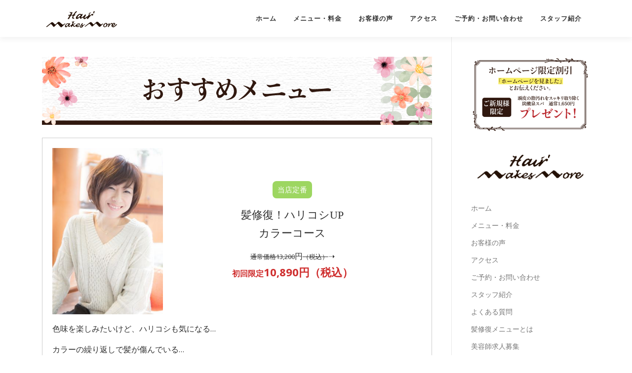

--- FILE ---
content_type: text/html; charset=UTF-8
request_url: https://makes-more.com/menu/
body_size: 18144
content:
<!DOCTYPE html>
<html dir="ltr" lang="ja" prefix="og: https://ogp.me/ns#">
<head>
<meta charset="UTF-8">
<meta name="viewport" content="width=device-width, initial-scale=1">
<link rel="profile" href="https://gmpg.org/xfn/11">
<title>メニュー・料金 - 福島県白河市旭町で人気の美容室・美容院をお探しならメイクスモアへ！</title>
	<style>img:is([sizes="auto" i], [sizes^="auto," i]) { contain-intrinsic-size: 3000px 1500px }</style>
	
		<!-- All in One SEO 4.8.7 - aioseo.com -->
	<meta name="description" content="福島県白河市旭町で人気の美容室・美容院メイクスモアのメニューページです。" />
	<meta name="robots" content="max-image-preview:large" />
	<link rel="canonical" href="https://makes-more.com/menu/" />
	<meta name="generator" content="All in One SEO (AIOSEO) 4.8.7" />
		<meta property="og:locale" content="ja_JP" />
		<meta property="og:site_name" content="福島県白河市旭町で人気の美容室・美容院をお探しならメイクスモアへ！ - 福島県白河市旭町で人気の個人店美容室・美容院をお探しならメイクスモアへ！当日予約OK・着付けあり・駐車場8台完備・店内完全バリアフリー！地域に愛され30年以上のアットホームな当サロンで、髪のお悩みを解決しませんか？" />
		<meta property="og:type" content="article" />
		<meta property="og:title" content="メニュー・料金 - 福島県白河市旭町で人気の美容室・美容院をお探しならメイクスモアへ！" />
		<meta property="og:description" content="福島県白河市旭町で人気の美容室・美容院メイクスモアのメニューページです。" />
		<meta property="og:url" content="https://makes-more.com/menu/" />
		<meta property="og:image" content="https://makes-more.com/wp-content/uploads/2022/09/ogp-fb.png" />
		<meta property="og:image:secure_url" content="https://makes-more.com/wp-content/uploads/2022/09/ogp-fb.png" />
		<meta property="og:image:width" content="1640" />
		<meta property="og:image:height" content="856" />
		<meta property="article:published_time" content="2022-08-10T13:35:05+00:00" />
		<meta property="article:modified_time" content="2025-10-01T22:31:31+00:00" />
		<meta name="twitter:card" content="summary_large_image" />
		<meta name="twitter:title" content="メニュー・料金 - 福島県白河市旭町で人気の美容室・美容院をお探しならメイクスモアへ！" />
		<meta name="twitter:description" content="福島県白河市旭町で人気の美容室・美容院メイクスモアのメニューページです。" />
		<meta name="twitter:image" content="https://makes-more.com/wp-content/uploads/2022/09/ogp-tw.png" />
		<script type="application/ld+json" class="aioseo-schema">
			{"@context":"https:\/\/schema.org","@graph":[{"@type":"BreadcrumbList","@id":"https:\/\/makes-more.com\/menu\/#breadcrumblist","itemListElement":[{"@type":"ListItem","@id":"https:\/\/makes-more.com#listItem","position":1,"name":"\u30db\u30fc\u30e0","item":"https:\/\/makes-more.com","nextItem":{"@type":"ListItem","@id":"https:\/\/makes-more.com\/menu\/#listItem","name":"\u30e1\u30cb\u30e5\u30fc\u30fb\u6599\u91d1"}},{"@type":"ListItem","@id":"https:\/\/makes-more.com\/menu\/#listItem","position":2,"name":"\u30e1\u30cb\u30e5\u30fc\u30fb\u6599\u91d1","previousItem":{"@type":"ListItem","@id":"https:\/\/makes-more.com#listItem","name":"\u30db\u30fc\u30e0"}}]},{"@type":"Organization","@id":"https:\/\/makes-more.com\/#organization","name":"\u798f\u5cf6\u770c\u767d\u6cb3\u5e02\u65ed\u753a\u3067\u4eba\u6c17\u306e\u7f8e\u5bb9\u5ba4\u30fb\u7f8e\u5bb9\u9662\u3092\u304a\u63a2\u3057\u306a\u3089\u30e1\u30a4\u30af\u30b9\u30e2\u30a2\u3078\uff01","description":"\u798f\u5cf6\u770c\u767d\u6cb3\u5e02\u65ed\u753a\u3067\u4eba\u6c17\u306e\u500b\u4eba\u5e97\u7f8e\u5bb9\u5ba4\u30fb\u7f8e\u5bb9\u9662\u3092\u304a\u63a2\u3057\u306a\u3089\u30e1\u30a4\u30af\u30b9\u30e2\u30a2\u3078\uff01\u5f53\u65e5\u4e88\u7d04OK\u30fb\u7740\u4ed8\u3051\u3042\u308a\u30fb\u99d0\u8eca\u58348\u53f0\u5b8c\u5099\u30fb\u5e97\u5185\u5b8c\u5168\u30d0\u30ea\u30a2\u30d5\u30ea\u30fc\uff01\u5730\u57df\u306b\u611b\u3055\u308c30\u5e74\u4ee5\u4e0a\u306e\u30a2\u30c3\u30c8\u30db\u30fc\u30e0\u306a\u5f53\u30b5\u30ed\u30f3\u3067\u3001\u9aea\u306e\u304a\u60a9\u307f\u3092\u89e3\u6c7a\u3057\u307e\u305b\u3093\u304b\uff1f","url":"https:\/\/makes-more.com\/","telephone":"+81248240141","logo":{"@type":"ImageObject","url":"https:\/\/makes-more.com\/wp-content\/uploads\/2022\/08\/logo-s.png","@id":"https:\/\/makes-more.com\/menu\/#organizationLogo","width":160,"height":40,"caption":"\u798f\u5cf6\u770c\u767d\u6cb3\u5e02\u65ed\u753a\u3067\u4eba\u6c17\u306e\u7f8e\u5bb9\u5ba4\u30fb\u7f8e\u5bb9\u9662\u3092\u304a\u63a2\u3057\u306a\u3089\u30e1\u30a4\u30af\u30b9\u30e2\u30a2\u3078\uff01"},"image":{"@id":"https:\/\/makes-more.com\/menu\/#organizationLogo"}},{"@type":"WebPage","@id":"https:\/\/makes-more.com\/menu\/#webpage","url":"https:\/\/makes-more.com\/menu\/","name":"\u30e1\u30cb\u30e5\u30fc\u30fb\u6599\u91d1 - \u798f\u5cf6\u770c\u767d\u6cb3\u5e02\u65ed\u753a\u3067\u4eba\u6c17\u306e\u7f8e\u5bb9\u5ba4\u30fb\u7f8e\u5bb9\u9662\u3092\u304a\u63a2\u3057\u306a\u3089\u30e1\u30a4\u30af\u30b9\u30e2\u30a2\u3078\uff01","description":"\u798f\u5cf6\u770c\u767d\u6cb3\u5e02\u65ed\u753a\u3067\u4eba\u6c17\u306e\u7f8e\u5bb9\u5ba4\u30fb\u7f8e\u5bb9\u9662\u30e1\u30a4\u30af\u30b9\u30e2\u30a2\u306e\u30e1\u30cb\u30e5\u30fc\u30da\u30fc\u30b8\u3067\u3059\u3002","inLanguage":"ja","isPartOf":{"@id":"https:\/\/makes-more.com\/#website"},"breadcrumb":{"@id":"https:\/\/makes-more.com\/menu\/#breadcrumblist"},"datePublished":"2022-08-10T22:35:05+09:00","dateModified":"2025-10-02T07:31:31+09:00"},{"@type":"WebSite","@id":"https:\/\/makes-more.com\/#website","url":"https:\/\/makes-more.com\/","name":"\u798f\u5cf6\u770c\u767d\u6cb3\u5e02\u65ed\u753a\u3067\u4eba\u6c17\u306e\u7f8e\u5bb9\u5ba4\u30fb\u7f8e\u5bb9\u9662\u3092\u304a\u63a2\u3057\u306a\u3089\u30e1\u30a4\u30af\u30b9\u30e2\u30a2\u3078\uff01","description":"\u798f\u5cf6\u770c\u767d\u6cb3\u5e02\u65ed\u753a\u3067\u4eba\u6c17\u306e\u500b\u4eba\u5e97\u7f8e\u5bb9\u5ba4\u30fb\u7f8e\u5bb9\u9662\u3092\u304a\u63a2\u3057\u306a\u3089\u30e1\u30a4\u30af\u30b9\u30e2\u30a2\u3078\uff01\u5f53\u65e5\u4e88\u7d04OK\u30fb\u7740\u4ed8\u3051\u3042\u308a\u30fb\u99d0\u8eca\u58348\u53f0\u5b8c\u5099\u30fb\u5e97\u5185\u5b8c\u5168\u30d0\u30ea\u30a2\u30d5\u30ea\u30fc\uff01\u5730\u57df\u306b\u611b\u3055\u308c30\u5e74\u4ee5\u4e0a\u306e\u30a2\u30c3\u30c8\u30db\u30fc\u30e0\u306a\u5f53\u30b5\u30ed\u30f3\u3067\u3001\u9aea\u306e\u304a\u60a9\u307f\u3092\u89e3\u6c7a\u3057\u307e\u305b\u3093\u304b\uff1f","inLanguage":"ja","publisher":{"@id":"https:\/\/makes-more.com\/#organization"}}]}
		</script>
		<!-- All in One SEO -->

<link rel='dns-prefetch' href='//fonts.googleapis.com' />
<link rel="alternate" type="application/rss+xml" title="福島県白河市旭町で人気の美容室・美容院をお探しならメイクスモアへ！ &raquo; フィード" href="https://makes-more.com/feed/" />
<link rel="alternate" type="application/rss+xml" title="福島県白河市旭町で人気の美容室・美容院をお探しならメイクスモアへ！ &raquo; コメントフィード" href="https://makes-more.com/comments/feed/" />
		<!-- This site uses the Google Analytics by MonsterInsights plugin v9.9.0 - Using Analytics tracking - https://www.monsterinsights.com/ -->
							<script src="//www.googletagmanager.com/gtag/js?id=G-EQVYYKKDSR"  data-cfasync="false" data-wpfc-render="false" type="text/javascript" async></script>
			<script data-cfasync="false" data-wpfc-render="false" type="text/javascript">
				var mi_version = '9.9.0';
				var mi_track_user = true;
				var mi_no_track_reason = '';
								var MonsterInsightsDefaultLocations = {"page_location":"https:\/\/makes-more.com\/menu\/"};
								if ( typeof MonsterInsightsPrivacyGuardFilter === 'function' ) {
					var MonsterInsightsLocations = (typeof MonsterInsightsExcludeQuery === 'object') ? MonsterInsightsPrivacyGuardFilter( MonsterInsightsExcludeQuery ) : MonsterInsightsPrivacyGuardFilter( MonsterInsightsDefaultLocations );
				} else {
					var MonsterInsightsLocations = (typeof MonsterInsightsExcludeQuery === 'object') ? MonsterInsightsExcludeQuery : MonsterInsightsDefaultLocations;
				}

								var disableStrs = [
										'ga-disable-G-EQVYYKKDSR',
									];

				/* Function to detect opted out users */
				function __gtagTrackerIsOptedOut() {
					for (var index = 0; index < disableStrs.length; index++) {
						if (document.cookie.indexOf(disableStrs[index] + '=true') > -1) {
							return true;
						}
					}

					return false;
				}

				/* Disable tracking if the opt-out cookie exists. */
				if (__gtagTrackerIsOptedOut()) {
					for (var index = 0; index < disableStrs.length; index++) {
						window[disableStrs[index]] = true;
					}
				}

				/* Opt-out function */
				function __gtagTrackerOptout() {
					for (var index = 0; index < disableStrs.length; index++) {
						document.cookie = disableStrs[index] + '=true; expires=Thu, 31 Dec 2099 23:59:59 UTC; path=/';
						window[disableStrs[index]] = true;
					}
				}

				if ('undefined' === typeof gaOptout) {
					function gaOptout() {
						__gtagTrackerOptout();
					}
				}
								window.dataLayer = window.dataLayer || [];

				window.MonsterInsightsDualTracker = {
					helpers: {},
					trackers: {},
				};
				if (mi_track_user) {
					function __gtagDataLayer() {
						dataLayer.push(arguments);
					}

					function __gtagTracker(type, name, parameters) {
						if (!parameters) {
							parameters = {};
						}

						if (parameters.send_to) {
							__gtagDataLayer.apply(null, arguments);
							return;
						}

						if (type === 'event') {
														parameters.send_to = monsterinsights_frontend.v4_id;
							var hookName = name;
							if (typeof parameters['event_category'] !== 'undefined') {
								hookName = parameters['event_category'] + ':' + name;
							}

							if (typeof MonsterInsightsDualTracker.trackers[hookName] !== 'undefined') {
								MonsterInsightsDualTracker.trackers[hookName](parameters);
							} else {
								__gtagDataLayer('event', name, parameters);
							}
							
						} else {
							__gtagDataLayer.apply(null, arguments);
						}
					}

					__gtagTracker('js', new Date());
					__gtagTracker('set', {
						'developer_id.dZGIzZG': true,
											});
					if ( MonsterInsightsLocations.page_location ) {
						__gtagTracker('set', MonsterInsightsLocations);
					}
										__gtagTracker('config', 'G-EQVYYKKDSR', {"forceSSL":"true","link_attribution":"true"} );
										window.gtag = __gtagTracker;										(function () {
						/* https://developers.google.com/analytics/devguides/collection/analyticsjs/ */
						/* ga and __gaTracker compatibility shim. */
						var noopfn = function () {
							return null;
						};
						var newtracker = function () {
							return new Tracker();
						};
						var Tracker = function () {
							return null;
						};
						var p = Tracker.prototype;
						p.get = noopfn;
						p.set = noopfn;
						p.send = function () {
							var args = Array.prototype.slice.call(arguments);
							args.unshift('send');
							__gaTracker.apply(null, args);
						};
						var __gaTracker = function () {
							var len = arguments.length;
							if (len === 0) {
								return;
							}
							var f = arguments[len - 1];
							if (typeof f !== 'object' || f === null || typeof f.hitCallback !== 'function') {
								if ('send' === arguments[0]) {
									var hitConverted, hitObject = false, action;
									if ('event' === arguments[1]) {
										if ('undefined' !== typeof arguments[3]) {
											hitObject = {
												'eventAction': arguments[3],
												'eventCategory': arguments[2],
												'eventLabel': arguments[4],
												'value': arguments[5] ? arguments[5] : 1,
											}
										}
									}
									if ('pageview' === arguments[1]) {
										if ('undefined' !== typeof arguments[2]) {
											hitObject = {
												'eventAction': 'page_view',
												'page_path': arguments[2],
											}
										}
									}
									if (typeof arguments[2] === 'object') {
										hitObject = arguments[2];
									}
									if (typeof arguments[5] === 'object') {
										Object.assign(hitObject, arguments[5]);
									}
									if ('undefined' !== typeof arguments[1].hitType) {
										hitObject = arguments[1];
										if ('pageview' === hitObject.hitType) {
											hitObject.eventAction = 'page_view';
										}
									}
									if (hitObject) {
										action = 'timing' === arguments[1].hitType ? 'timing_complete' : hitObject.eventAction;
										hitConverted = mapArgs(hitObject);
										__gtagTracker('event', action, hitConverted);
									}
								}
								return;
							}

							function mapArgs(args) {
								var arg, hit = {};
								var gaMap = {
									'eventCategory': 'event_category',
									'eventAction': 'event_action',
									'eventLabel': 'event_label',
									'eventValue': 'event_value',
									'nonInteraction': 'non_interaction',
									'timingCategory': 'event_category',
									'timingVar': 'name',
									'timingValue': 'value',
									'timingLabel': 'event_label',
									'page': 'page_path',
									'location': 'page_location',
									'title': 'page_title',
									'referrer' : 'page_referrer',
								};
								for (arg in args) {
																		if (!(!args.hasOwnProperty(arg) || !gaMap.hasOwnProperty(arg))) {
										hit[gaMap[arg]] = args[arg];
									} else {
										hit[arg] = args[arg];
									}
								}
								return hit;
							}

							try {
								f.hitCallback();
							} catch (ex) {
							}
						};
						__gaTracker.create = newtracker;
						__gaTracker.getByName = newtracker;
						__gaTracker.getAll = function () {
							return [];
						};
						__gaTracker.remove = noopfn;
						__gaTracker.loaded = true;
						window['__gaTracker'] = __gaTracker;
					})();
									} else {
										console.log("");
					(function () {
						function __gtagTracker() {
							return null;
						}

						window['__gtagTracker'] = __gtagTracker;
						window['gtag'] = __gtagTracker;
					})();
									}
			</script>
			
							<!-- / Google Analytics by MonsterInsights -->
		<script type="text/javascript">
/* <![CDATA[ */
window._wpemojiSettings = {"baseUrl":"https:\/\/s.w.org\/images\/core\/emoji\/16.0.1\/72x72\/","ext":".png","svgUrl":"https:\/\/s.w.org\/images\/core\/emoji\/16.0.1\/svg\/","svgExt":".svg","source":{"concatemoji":"https:\/\/makes-more.com\/wp-includes\/js\/wp-emoji-release.min.js?ver=6.8.3"}};
/*! This file is auto-generated */
!function(s,n){var o,i,e;function c(e){try{var t={supportTests:e,timestamp:(new Date).valueOf()};sessionStorage.setItem(o,JSON.stringify(t))}catch(e){}}function p(e,t,n){e.clearRect(0,0,e.canvas.width,e.canvas.height),e.fillText(t,0,0);var t=new Uint32Array(e.getImageData(0,0,e.canvas.width,e.canvas.height).data),a=(e.clearRect(0,0,e.canvas.width,e.canvas.height),e.fillText(n,0,0),new Uint32Array(e.getImageData(0,0,e.canvas.width,e.canvas.height).data));return t.every(function(e,t){return e===a[t]})}function u(e,t){e.clearRect(0,0,e.canvas.width,e.canvas.height),e.fillText(t,0,0);for(var n=e.getImageData(16,16,1,1),a=0;a<n.data.length;a++)if(0!==n.data[a])return!1;return!0}function f(e,t,n,a){switch(t){case"flag":return n(e,"\ud83c\udff3\ufe0f\u200d\u26a7\ufe0f","\ud83c\udff3\ufe0f\u200b\u26a7\ufe0f")?!1:!n(e,"\ud83c\udde8\ud83c\uddf6","\ud83c\udde8\u200b\ud83c\uddf6")&&!n(e,"\ud83c\udff4\udb40\udc67\udb40\udc62\udb40\udc65\udb40\udc6e\udb40\udc67\udb40\udc7f","\ud83c\udff4\u200b\udb40\udc67\u200b\udb40\udc62\u200b\udb40\udc65\u200b\udb40\udc6e\u200b\udb40\udc67\u200b\udb40\udc7f");case"emoji":return!a(e,"\ud83e\udedf")}return!1}function g(e,t,n,a){var r="undefined"!=typeof WorkerGlobalScope&&self instanceof WorkerGlobalScope?new OffscreenCanvas(300,150):s.createElement("canvas"),o=r.getContext("2d",{willReadFrequently:!0}),i=(o.textBaseline="top",o.font="600 32px Arial",{});return e.forEach(function(e){i[e]=t(o,e,n,a)}),i}function t(e){var t=s.createElement("script");t.src=e,t.defer=!0,s.head.appendChild(t)}"undefined"!=typeof Promise&&(o="wpEmojiSettingsSupports",i=["flag","emoji"],n.supports={everything:!0,everythingExceptFlag:!0},e=new Promise(function(e){s.addEventListener("DOMContentLoaded",e,{once:!0})}),new Promise(function(t){var n=function(){try{var e=JSON.parse(sessionStorage.getItem(o));if("object"==typeof e&&"number"==typeof e.timestamp&&(new Date).valueOf()<e.timestamp+604800&&"object"==typeof e.supportTests)return e.supportTests}catch(e){}return null}();if(!n){if("undefined"!=typeof Worker&&"undefined"!=typeof OffscreenCanvas&&"undefined"!=typeof URL&&URL.createObjectURL&&"undefined"!=typeof Blob)try{var e="postMessage("+g.toString()+"("+[JSON.stringify(i),f.toString(),p.toString(),u.toString()].join(",")+"));",a=new Blob([e],{type:"text/javascript"}),r=new Worker(URL.createObjectURL(a),{name:"wpTestEmojiSupports"});return void(r.onmessage=function(e){c(n=e.data),r.terminate(),t(n)})}catch(e){}c(n=g(i,f,p,u))}t(n)}).then(function(e){for(var t in e)n.supports[t]=e[t],n.supports.everything=n.supports.everything&&n.supports[t],"flag"!==t&&(n.supports.everythingExceptFlag=n.supports.everythingExceptFlag&&n.supports[t]);n.supports.everythingExceptFlag=n.supports.everythingExceptFlag&&!n.supports.flag,n.DOMReady=!1,n.readyCallback=function(){n.DOMReady=!0}}).then(function(){return e}).then(function(){var e;n.supports.everything||(n.readyCallback(),(e=n.source||{}).concatemoji?t(e.concatemoji):e.wpemoji&&e.twemoji&&(t(e.twemoji),t(e.wpemoji)))}))}((window,document),window._wpemojiSettings);
/* ]]> */
</script>
<style id='wp-emoji-styles-inline-css' type='text/css'>

	img.wp-smiley, img.emoji {
		display: inline !important;
		border: none !important;
		box-shadow: none !important;
		height: 1em !important;
		width: 1em !important;
		margin: 0 0.07em !important;
		vertical-align: -0.1em !important;
		background: none !important;
		padding: 0 !important;
	}
</style>
<link rel='stylesheet' id='wp-block-library-css' href='https://makes-more.com/wp-includes/css/dist/block-library/style.min.css?ver=6.8.3' type='text/css' media='all' />
<style id='wp-block-library-theme-inline-css' type='text/css'>
.wp-block-audio :where(figcaption){color:#555;font-size:13px;text-align:center}.is-dark-theme .wp-block-audio :where(figcaption){color:#ffffffa6}.wp-block-audio{margin:0 0 1em}.wp-block-code{border:1px solid #ccc;border-radius:4px;font-family:Menlo,Consolas,monaco,monospace;padding:.8em 1em}.wp-block-embed :where(figcaption){color:#555;font-size:13px;text-align:center}.is-dark-theme .wp-block-embed :where(figcaption){color:#ffffffa6}.wp-block-embed{margin:0 0 1em}.blocks-gallery-caption{color:#555;font-size:13px;text-align:center}.is-dark-theme .blocks-gallery-caption{color:#ffffffa6}:root :where(.wp-block-image figcaption){color:#555;font-size:13px;text-align:center}.is-dark-theme :root :where(.wp-block-image figcaption){color:#ffffffa6}.wp-block-image{margin:0 0 1em}.wp-block-pullquote{border-bottom:4px solid;border-top:4px solid;color:currentColor;margin-bottom:1.75em}.wp-block-pullquote cite,.wp-block-pullquote footer,.wp-block-pullquote__citation{color:currentColor;font-size:.8125em;font-style:normal;text-transform:uppercase}.wp-block-quote{border-left:.25em solid;margin:0 0 1.75em;padding-left:1em}.wp-block-quote cite,.wp-block-quote footer{color:currentColor;font-size:.8125em;font-style:normal;position:relative}.wp-block-quote:where(.has-text-align-right){border-left:none;border-right:.25em solid;padding-left:0;padding-right:1em}.wp-block-quote:where(.has-text-align-center){border:none;padding-left:0}.wp-block-quote.is-large,.wp-block-quote.is-style-large,.wp-block-quote:where(.is-style-plain){border:none}.wp-block-search .wp-block-search__label{font-weight:700}.wp-block-search__button{border:1px solid #ccc;padding:.375em .625em}:where(.wp-block-group.has-background){padding:1.25em 2.375em}.wp-block-separator.has-css-opacity{opacity:.4}.wp-block-separator{border:none;border-bottom:2px solid;margin-left:auto;margin-right:auto}.wp-block-separator.has-alpha-channel-opacity{opacity:1}.wp-block-separator:not(.is-style-wide):not(.is-style-dots){width:100px}.wp-block-separator.has-background:not(.is-style-dots){border-bottom:none;height:1px}.wp-block-separator.has-background:not(.is-style-wide):not(.is-style-dots){height:2px}.wp-block-table{margin:0 0 1em}.wp-block-table td,.wp-block-table th{word-break:normal}.wp-block-table :where(figcaption){color:#555;font-size:13px;text-align:center}.is-dark-theme .wp-block-table :where(figcaption){color:#ffffffa6}.wp-block-video :where(figcaption){color:#555;font-size:13px;text-align:center}.is-dark-theme .wp-block-video :where(figcaption){color:#ffffffa6}.wp-block-video{margin:0 0 1em}:root :where(.wp-block-template-part.has-background){margin-bottom:0;margin-top:0;padding:1.25em 2.375em}
</style>
<style id='classic-theme-styles-inline-css' type='text/css'>
/*! This file is auto-generated */
.wp-block-button__link{color:#fff;background-color:#32373c;border-radius:9999px;box-shadow:none;text-decoration:none;padding:calc(.667em + 2px) calc(1.333em + 2px);font-size:1.125em}.wp-block-file__button{background:#32373c;color:#fff;text-decoration:none}
</style>
<link rel='stylesheet' id='sass-basis-core-css' href='https://makes-more.com/wp-content/plugins/snow-monkey-editor/dist/css/fallback.css?ver=1759309011' type='text/css' media='all' />
<link rel='stylesheet' id='snow-monkey-editor-css' href='https://makes-more.com/wp-content/plugins/snow-monkey-editor/dist/css/app.css?ver=1759309011' type='text/css' media='all' />
<link rel='stylesheet' id='snow-monkey-editor@front-css' href='https://makes-more.com/wp-content/plugins/snow-monkey-editor/dist/css/front.css?ver=1759309011' type='text/css' media='all' />
<style id='global-styles-inline-css' type='text/css'>
:root{--wp--preset--aspect-ratio--square: 1;--wp--preset--aspect-ratio--4-3: 4/3;--wp--preset--aspect-ratio--3-4: 3/4;--wp--preset--aspect-ratio--3-2: 3/2;--wp--preset--aspect-ratio--2-3: 2/3;--wp--preset--aspect-ratio--16-9: 16/9;--wp--preset--aspect-ratio--9-16: 9/16;--wp--preset--color--black: #000000;--wp--preset--color--cyan-bluish-gray: #abb8c3;--wp--preset--color--white: #ffffff;--wp--preset--color--pale-pink: #f78da7;--wp--preset--color--vivid-red: #cf2e2e;--wp--preset--color--luminous-vivid-orange: #ff6900;--wp--preset--color--luminous-vivid-amber: #fcb900;--wp--preset--color--light-green-cyan: #7bdcb5;--wp--preset--color--vivid-green-cyan: #00d084;--wp--preset--color--pale-cyan-blue: #8ed1fc;--wp--preset--color--vivid-cyan-blue: #0693e3;--wp--preset--color--vivid-purple: #9b51e0;--wp--preset--gradient--vivid-cyan-blue-to-vivid-purple: linear-gradient(135deg,rgba(6,147,227,1) 0%,rgb(155,81,224) 100%);--wp--preset--gradient--light-green-cyan-to-vivid-green-cyan: linear-gradient(135deg,rgb(122,220,180) 0%,rgb(0,208,130) 100%);--wp--preset--gradient--luminous-vivid-amber-to-luminous-vivid-orange: linear-gradient(135deg,rgba(252,185,0,1) 0%,rgba(255,105,0,1) 100%);--wp--preset--gradient--luminous-vivid-orange-to-vivid-red: linear-gradient(135deg,rgba(255,105,0,1) 0%,rgb(207,46,46) 100%);--wp--preset--gradient--very-light-gray-to-cyan-bluish-gray: linear-gradient(135deg,rgb(238,238,238) 0%,rgb(169,184,195) 100%);--wp--preset--gradient--cool-to-warm-spectrum: linear-gradient(135deg,rgb(74,234,220) 0%,rgb(151,120,209) 20%,rgb(207,42,186) 40%,rgb(238,44,130) 60%,rgb(251,105,98) 80%,rgb(254,248,76) 100%);--wp--preset--gradient--blush-light-purple: linear-gradient(135deg,rgb(255,206,236) 0%,rgb(152,150,240) 100%);--wp--preset--gradient--blush-bordeaux: linear-gradient(135deg,rgb(254,205,165) 0%,rgb(254,45,45) 50%,rgb(107,0,62) 100%);--wp--preset--gradient--luminous-dusk: linear-gradient(135deg,rgb(255,203,112) 0%,rgb(199,81,192) 50%,rgb(65,88,208) 100%);--wp--preset--gradient--pale-ocean: linear-gradient(135deg,rgb(255,245,203) 0%,rgb(182,227,212) 50%,rgb(51,167,181) 100%);--wp--preset--gradient--electric-grass: linear-gradient(135deg,rgb(202,248,128) 0%,rgb(113,206,126) 100%);--wp--preset--gradient--midnight: linear-gradient(135deg,rgb(2,3,129) 0%,rgb(40,116,252) 100%);--wp--preset--font-size--small: 13px;--wp--preset--font-size--medium: 20px;--wp--preset--font-size--large: 36px;--wp--preset--font-size--x-large: 42px;--wp--preset--spacing--20: 0.44rem;--wp--preset--spacing--30: 0.67rem;--wp--preset--spacing--40: 1rem;--wp--preset--spacing--50: 1.5rem;--wp--preset--spacing--60: 2.25rem;--wp--preset--spacing--70: 3.38rem;--wp--preset--spacing--80: 5.06rem;--wp--preset--shadow--natural: 6px 6px 9px rgba(0, 0, 0, 0.2);--wp--preset--shadow--deep: 12px 12px 50px rgba(0, 0, 0, 0.4);--wp--preset--shadow--sharp: 6px 6px 0px rgba(0, 0, 0, 0.2);--wp--preset--shadow--outlined: 6px 6px 0px -3px rgba(255, 255, 255, 1), 6px 6px rgba(0, 0, 0, 1);--wp--preset--shadow--crisp: 6px 6px 0px rgba(0, 0, 0, 1);}:where(.is-layout-flex){gap: 0.5em;}:where(.is-layout-grid){gap: 0.5em;}body .is-layout-flex{display: flex;}.is-layout-flex{flex-wrap: wrap;align-items: center;}.is-layout-flex > :is(*, div){margin: 0;}body .is-layout-grid{display: grid;}.is-layout-grid > :is(*, div){margin: 0;}:where(.wp-block-columns.is-layout-flex){gap: 2em;}:where(.wp-block-columns.is-layout-grid){gap: 2em;}:where(.wp-block-post-template.is-layout-flex){gap: 1.25em;}:where(.wp-block-post-template.is-layout-grid){gap: 1.25em;}.has-black-color{color: var(--wp--preset--color--black) !important;}.has-cyan-bluish-gray-color{color: var(--wp--preset--color--cyan-bluish-gray) !important;}.has-white-color{color: var(--wp--preset--color--white) !important;}.has-pale-pink-color{color: var(--wp--preset--color--pale-pink) !important;}.has-vivid-red-color{color: var(--wp--preset--color--vivid-red) !important;}.has-luminous-vivid-orange-color{color: var(--wp--preset--color--luminous-vivid-orange) !important;}.has-luminous-vivid-amber-color{color: var(--wp--preset--color--luminous-vivid-amber) !important;}.has-light-green-cyan-color{color: var(--wp--preset--color--light-green-cyan) !important;}.has-vivid-green-cyan-color{color: var(--wp--preset--color--vivid-green-cyan) !important;}.has-pale-cyan-blue-color{color: var(--wp--preset--color--pale-cyan-blue) !important;}.has-vivid-cyan-blue-color{color: var(--wp--preset--color--vivid-cyan-blue) !important;}.has-vivid-purple-color{color: var(--wp--preset--color--vivid-purple) !important;}.has-black-background-color{background-color: var(--wp--preset--color--black) !important;}.has-cyan-bluish-gray-background-color{background-color: var(--wp--preset--color--cyan-bluish-gray) !important;}.has-white-background-color{background-color: var(--wp--preset--color--white) !important;}.has-pale-pink-background-color{background-color: var(--wp--preset--color--pale-pink) !important;}.has-vivid-red-background-color{background-color: var(--wp--preset--color--vivid-red) !important;}.has-luminous-vivid-orange-background-color{background-color: var(--wp--preset--color--luminous-vivid-orange) !important;}.has-luminous-vivid-amber-background-color{background-color: var(--wp--preset--color--luminous-vivid-amber) !important;}.has-light-green-cyan-background-color{background-color: var(--wp--preset--color--light-green-cyan) !important;}.has-vivid-green-cyan-background-color{background-color: var(--wp--preset--color--vivid-green-cyan) !important;}.has-pale-cyan-blue-background-color{background-color: var(--wp--preset--color--pale-cyan-blue) !important;}.has-vivid-cyan-blue-background-color{background-color: var(--wp--preset--color--vivid-cyan-blue) !important;}.has-vivid-purple-background-color{background-color: var(--wp--preset--color--vivid-purple) !important;}.has-black-border-color{border-color: var(--wp--preset--color--black) !important;}.has-cyan-bluish-gray-border-color{border-color: var(--wp--preset--color--cyan-bluish-gray) !important;}.has-white-border-color{border-color: var(--wp--preset--color--white) !important;}.has-pale-pink-border-color{border-color: var(--wp--preset--color--pale-pink) !important;}.has-vivid-red-border-color{border-color: var(--wp--preset--color--vivid-red) !important;}.has-luminous-vivid-orange-border-color{border-color: var(--wp--preset--color--luminous-vivid-orange) !important;}.has-luminous-vivid-amber-border-color{border-color: var(--wp--preset--color--luminous-vivid-amber) !important;}.has-light-green-cyan-border-color{border-color: var(--wp--preset--color--light-green-cyan) !important;}.has-vivid-green-cyan-border-color{border-color: var(--wp--preset--color--vivid-green-cyan) !important;}.has-pale-cyan-blue-border-color{border-color: var(--wp--preset--color--pale-cyan-blue) !important;}.has-vivid-cyan-blue-border-color{border-color: var(--wp--preset--color--vivid-cyan-blue) !important;}.has-vivid-purple-border-color{border-color: var(--wp--preset--color--vivid-purple) !important;}.has-vivid-cyan-blue-to-vivid-purple-gradient-background{background: var(--wp--preset--gradient--vivid-cyan-blue-to-vivid-purple) !important;}.has-light-green-cyan-to-vivid-green-cyan-gradient-background{background: var(--wp--preset--gradient--light-green-cyan-to-vivid-green-cyan) !important;}.has-luminous-vivid-amber-to-luminous-vivid-orange-gradient-background{background: var(--wp--preset--gradient--luminous-vivid-amber-to-luminous-vivid-orange) !important;}.has-luminous-vivid-orange-to-vivid-red-gradient-background{background: var(--wp--preset--gradient--luminous-vivid-orange-to-vivid-red) !important;}.has-very-light-gray-to-cyan-bluish-gray-gradient-background{background: var(--wp--preset--gradient--very-light-gray-to-cyan-bluish-gray) !important;}.has-cool-to-warm-spectrum-gradient-background{background: var(--wp--preset--gradient--cool-to-warm-spectrum) !important;}.has-blush-light-purple-gradient-background{background: var(--wp--preset--gradient--blush-light-purple) !important;}.has-blush-bordeaux-gradient-background{background: var(--wp--preset--gradient--blush-bordeaux) !important;}.has-luminous-dusk-gradient-background{background: var(--wp--preset--gradient--luminous-dusk) !important;}.has-pale-ocean-gradient-background{background: var(--wp--preset--gradient--pale-ocean) !important;}.has-electric-grass-gradient-background{background: var(--wp--preset--gradient--electric-grass) !important;}.has-midnight-gradient-background{background: var(--wp--preset--gradient--midnight) !important;}.has-small-font-size{font-size: var(--wp--preset--font-size--small) !important;}.has-medium-font-size{font-size: var(--wp--preset--font-size--medium) !important;}.has-large-font-size{font-size: var(--wp--preset--font-size--large) !important;}.has-x-large-font-size{font-size: var(--wp--preset--font-size--x-large) !important;}
:where(.wp-block-post-template.is-layout-flex){gap: 1.25em;}:where(.wp-block-post-template.is-layout-grid){gap: 1.25em;}
:where(.wp-block-columns.is-layout-flex){gap: 2em;}:where(.wp-block-columns.is-layout-grid){gap: 2em;}
:root :where(.wp-block-pullquote){font-size: 1.5em;line-height: 1.6;}
</style>
<link rel='stylesheet' id='snow-monkey-editor@view-css' href='https://makes-more.com/wp-content/plugins/snow-monkey-editor/dist/css/view.css?ver=1759309011' type='text/css' media='all' />
<link rel='stylesheet' id='onepress-fonts-css' href='https://fonts.googleapis.com/css?family=Raleway%3A400%2C500%2C600%2C700%2C300%2C100%2C800%2C900%7COpen+Sans%3A400%2C300%2C300italic%2C400italic%2C600%2C600italic%2C700%2C700italic&#038;subset=latin%2Clatin-ext&#038;display=swap&#038;ver=2.3.15' type='text/css' media='all' />
<link rel='stylesheet' id='onepress-animate-css' href='https://makes-more.com/wp-content/themes/onepress/assets/css/animate.min.css?ver=2.3.15' type='text/css' media='all' />
<link rel='stylesheet' id='onepress-fa-css' href='https://makes-more.com/wp-content/themes/onepress/assets/fontawesome-v6/css/all.min.css?ver=6.5.1' type='text/css' media='all' />
<link rel='stylesheet' id='onepress-fa-shims-css' href='https://makes-more.com/wp-content/themes/onepress/assets/fontawesome-v6/css/v4-shims.min.css?ver=6.5.1' type='text/css' media='all' />
<link rel='stylesheet' id='onepress-bootstrap-css' href='https://makes-more.com/wp-content/themes/onepress/assets/css/bootstrap.min.css?ver=2.3.15' type='text/css' media='all' />
<link rel='stylesheet' id='onepress-style-css' href='https://makes-more.com/wp-content/themes/onepress/style.css?ver=6.8.3' type='text/css' media='all' />
<style id='onepress-style-inline-css' type='text/css'>
#main .video-section section.hero-slideshow-wrapper{background:transparent}.hero-slideshow-wrapper:after{position:absolute;top:0px;left:0px;width:100%;height:100%;background-color:rgba(0,0,0,0.3);display:block;content:""}#parallax-hero .jarallax-container .parallax-bg:before{background-color:rgba(0,0,0,0.3)}.body-desktop .parallax-hero .hero-slideshow-wrapper:after{display:none!important}#parallax-hero>.parallax-bg::before{background-color:rgba(0,0,0,0.3);opacity:1}.body-desktop .parallax-hero .hero-slideshow-wrapper:after{display:none!important}a,.screen-reader-text:hover,.screen-reader-text:active,.screen-reader-text:focus,.header-social a,.onepress-menu a:hover,.onepress-menu ul li a:hover,.onepress-menu li.onepress-current-item>a,.onepress-menu ul li.current-menu-item>a,.onepress-menu>li a.menu-actived,.onepress-menu.onepress-menu-mobile li.onepress-current-item>a,.site-footer a,.site-footer .footer-social a:hover,.site-footer .btt a:hover,.highlight,#comments .comment .comment-wrapper .comment-meta .comment-time:hover,#comments .comment .comment-wrapper .comment-meta .comment-reply-link:hover,#comments .comment .comment-wrapper .comment-meta .comment-edit-link:hover,.btn-theme-primary-outline,.sidebar .widget a:hover,.section-services .service-item .service-image i,.counter_item .counter__number,.team-member .member-thumb .member-profile a:hover,.icon-background-default{color:#9dd661}input[type="reset"],input[type="submit"],input[type="submit"],input[type="reset"]:hover,input[type="submit"]:hover,input[type="submit"]:hover .nav-links a:hover,.btn-theme-primary,.btn-theme-primary-outline:hover,.section-testimonials .card-theme-primary,.woocommerce #respond input#submit,.woocommerce a.button,.woocommerce button.button,.woocommerce input.button,.woocommerce button.button.alt,.pirate-forms-submit-button,.pirate-forms-submit-button:hover,input[type="reset"],input[type="submit"],input[type="submit"],.pirate-forms-submit-button,.contact-form div.wpforms-container-full .wpforms-form .wpforms-submit,.contact-form div.wpforms-container-full .wpforms-form .wpforms-submit:hover,.nav-links a:hover,.nav-links a.current,.nav-links .page-numbers:hover,.nav-links .page-numbers.current{background:#9dd661}.btn-theme-primary-outline,.btn-theme-primary-outline:hover,.pricing__item:hover,.section-testimonials .card-theme-primary,.entry-content blockquote{border-color:#9dd661}.feature-item:hover .icon-background-default{color:#524a47}#footer-widgets{}.gallery-carousel .g-item{padding:0px 10px}.gallery-carousel-wrap{margin-left:-10px;margin-right:-10px}.gallery-grid .g-item,.gallery-masonry .g-item .inner{padding:10px}.gallery-grid-wrap,.gallery-masonry-wrap{margin-left:-10px;margin-right:-10px}.gallery-justified-wrap{margin-left:-20px;margin-right:-20px}
</style>
<link rel='stylesheet' id='onepress-gallery-lightgallery-css' href='https://makes-more.com/wp-content/themes/onepress/assets/css/lightgallery.css?ver=6.8.3' type='text/css' media='all' />
<script type="text/javascript" src="https://makes-more.com/wp-content/plugins/google-analytics-for-wordpress/assets/js/frontend-gtag.min.js?ver=9.9.0" id="monsterinsights-frontend-script-js" async="async" data-wp-strategy="async"></script>
<script data-cfasync="false" data-wpfc-render="false" type="text/javascript" id='monsterinsights-frontend-script-js-extra'>/* <![CDATA[ */
var monsterinsights_frontend = {"js_events_tracking":"true","download_extensions":"doc,pdf,ppt,zip,xls,docx,pptx,xlsx","inbound_paths":"[{\"path\":\"\\\/go\\\/\",\"label\":\"affiliate\"},{\"path\":\"\\\/recommend\\\/\",\"label\":\"affiliate\"}]","home_url":"https:\/\/makes-more.com","hash_tracking":"false","v4_id":"G-EQVYYKKDSR"};/* ]]> */
</script>
<script type="text/javascript" src="https://makes-more.com/wp-content/plugins/snow-monkey-editor/dist/js/app.js?ver=1759309011" id="snow-monkey-editor-js" defer="defer" data-wp-strategy="defer"></script>
<script type="text/javascript" src="https://makes-more.com/wp-includes/js/jquery/jquery.min.js?ver=3.7.1" id="jquery-core-js"></script>
<script type="text/javascript" src="https://makes-more.com/wp-includes/js/jquery/jquery-migrate.min.js?ver=3.4.1" id="jquery-migrate-js"></script>
<link rel="https://api.w.org/" href="https://makes-more.com/wp-json/" /><link rel="alternate" title="JSON" type="application/json" href="https://makes-more.com/wp-json/wp/v2/pages/149" /><link rel="EditURI" type="application/rsd+xml" title="RSD" href="https://makes-more.com/xmlrpc.php?rsd" />
<meta name="generator" content="WordPress 6.8.3" />
<link rel='shortlink' href='https://makes-more.com/?p=149' />
<link rel="alternate" title="oEmbed (JSON)" type="application/json+oembed" href="https://makes-more.com/wp-json/oembed/1.0/embed?url=https%3A%2F%2Fmakes-more.com%2Fmenu%2F" />
<link rel="alternate" title="oEmbed (XML)" type="text/xml+oembed" href="https://makes-more.com/wp-json/oembed/1.0/embed?url=https%3A%2F%2Fmakes-more.com%2Fmenu%2F&#038;format=xml" />
<meta name="keywords" content="福島県,白河市,旭町,JR東北本線,白河駅近く,白河市総合運動公園近く,美容室,美容院,メイクスモア,駐車場あり,個人でやってる,カットがうまい,カット上手,パーマ,カラー,人気,おすすめ,今日,当日予約,予約なし,予約不要,明日,白髪染め,40代,50代,60代,落ち着いた,大人向け,着付け,女性スタイリスト,9時から,炭酸泉,個室,髪質改善,おしゃれ"><link rel="icon" href="https://makes-more.com/wp-content/uploads/2022/08/cropped-fabi-32x32.png" sizes="32x32" />
<link rel="icon" href="https://makes-more.com/wp-content/uploads/2022/08/cropped-fabi-192x192.png" sizes="192x192" />
<link rel="apple-touch-icon" href="https://makes-more.com/wp-content/uploads/2022/08/cropped-fabi-180x180.png" />
<meta name="msapplication-TileImage" content="https://makes-more.com/wp-content/uploads/2022/08/cropped-fabi-270x270.png" />
		<style type="text/css" id="wp-custom-css">
			@import url('https://fonts.googleapis.com/css2?family=Dancing+Script:wght@700&display=swap');

/*理由見出し*/
.riyu-no {
	font-size: 20px;
	font-family: 'Dancing Script', cursive;
	text-align: center;
	line-height: 80%;
	margin-top:20px;
}

h2.riyu-h2 {
    background-color: #fff;
    color: #000;
    font-size: 22px;
    padding: 0px 0px 17px 0px;
    font-weight: bold;
	line-height: 120%;
}


/*パソコン画面幅*/
/*@media screen and (min-width: 960px){
div#content {
    width: 920px;
    margin: auto;
}
}*/

h2 {
padding: 18px 17px 17px 17px;
background: #9DD661;
color: #fff;
font-size: 22px;
font-weight: normal;
line-height: 120%;
text-align: center;
}


h3 {
    background-color: #d4edb9;
    text-align: center;
    line-height: 140%;
    color: #1A1A1A;
    padding: 10px;
	 font-weight: normal;
	margin-top:15px;
}

h4 {
    background-color: #F0F0F0;
    text-align: center;
    line-height: 150%;
    color: #1A1A1A;
    padding: 3px;
	 font-weight: normal;
}

.footer-widgets {
    background: #d4edb9;
}

.site-footer .site-info {
    position: relative;
    text-align: center;
    padding: 35px 0px;
    background: #9DD661;
    font-weight: 500;
    color: #fff;
}

.site-footer .btt a {
    border-radius: 0px 20px 0 0;
    color: #999999;
    background: #9DD661;
    display: block;
    font-size: 30px;
    height: 50px;
    line-height: 50px;
    margin: auto;
    position: absolute;
    top: -25px;
    -webkit-transition: all 0.2s linear 0s;
    transition: all 0.2s linear 0s;
    width: 50px;
    z-index: 1;
    -webkit-transform: rotate(-45deg);
    -moz-transform: rotate(-45deg);
    -ms-transform: rotate(-45deg);
    -o-transform: rotate(-45deg);
}

.fa {
    display: inline-block;
    font: normal normal normal 14px/1 FontAwesome;
    font-size: inherit;
    text-rendering: auto;
    -webkit-font-smoothing: antialiased;
    color: #F0F0F0;
    -moz-osx-font-smoothing: grayscale;
}

@media (max-width: 767px) {
  .widget-area sidebar {
    display: none;
  }
}

.has-large-font-size {
    font-size: 18px;
	  font-weight: bold;
}



/*---メニュー内容---*/

.menu-tag {
	background : #9DD661;
	color : #fff;
	padding : 5px 10px;
	border-radius : 8px;
	font-size:15px;
}

.menu-title {
	font-size:22px;
	font-family: "Shippori Mincho B1", serif;
}

.menu-box{
	border : solid #ccc 1px;
	padding : 20px;
	margin-bottom : 40px;
}

 * ul.rec-content > li {
    margin: 2px;
    padding: 5px;
    display: inline-block;
    color: #605753;
    background: #D8D5D2;
}

ul.rec-content {
    margin-bottom: 0;
    /* display: inline-block; */
    font-size: 12px;
		padding: 0px;
}


/*---アクセス---*/

.wp-block-media-text.alignwide.is-stacked-on-mobile.access > div > p {
    font-weight: normal;
}

@media (max-width: 600px) {
.wp-block-media-text.alignwide.is-stacked-on-mobile.access > figure {
    width: 100%;
}
}

/*---ボックス---*/

.box1 {
 margin: 2em auto;
 padding: 1em;
 width: 90%;
 border: 1px solid #ccc; /* 枠線 */
 background-color: #fff; /* 背景色 */
 box-shadow: 1px 1px 2px #ccc;
}

.box2 {
    position: relative;
    margin: 2em 0;
    padding: 0.5em 1em;
    border: solid 3px #62c1ce;
}
.box2 .box-title {
    position: absolute;
    display: inline-block;
    top: -27px;
    left: -3px;
    padding: 0 9px;
    height: 25px;
    line-height: 25px;
    font-size: 17px;
    background: #F0F0F0;
    color: #534741;
    font-weight: bold;
    border-radius: 5px 5px 0 0;
}
.box2 p {
    margin: 0; 
    padding: 0;
}


/* footer-menu */

.footer-floating-nav ul {
    position: fixed;
    width: 100%;
    bottom: 0;
    left: 0;
    margin: 0;
    z-index: 2;
    padding-left: 0px;
}


.footer-floating-nav ul li {
 display: table-cell;
 text-align: center;
}
.footer-floating-nav ul li .fa {
 font-size: 24px;
 display: block;
}

.footer-floating-nav a:active {color: #ff9494;}
#inner-footer {
 padding-top:0px;
}
@media (max-width: 470px){
#inner-footer {padding-bottom:50px;}
}

body, button, input, select, textarea {
    font-family: "Open Sans", Helvetica, Arial, sans-serif;
    font-size: 14px;
    font-size: 16px;
    line-height: 1.7;
    color: #2f2f2f;
}

.wp-block-image figcaption {
    margin-top: .5em;
    margin-bottom: 1em;
    text-align: center;
}

@media (max-width: 600px) {
menu-box .wp-block-media-text.is-stacked-on-mobile .wp-block-media-text__media {
    width: 60%;
}
	.wp-block-media-text.is-stacked-on-mobile .wp-block-media-text__media {
    grid-column: 1;
    grid-row: 1;
    margin: auto;
    padding-bottom: 30px;
}
}

@media (max-width: 600px) {
.wp-block-media-text .wp-block-media-text__content {
    direction: ltr;
    grid-column: 2;
    grid-row: 1;
    /* padding: 0 8%; */
    word-break: break-word;
}
}

/*グローバルメニュー調整*/

@media screen and (min-width: 1140px) {
#menu-item-126 a{
	display:none;
	}
	
#menu-item-220 a{
	display:none;
	}
	
#menu-item-340 a{
	display:none;
	}

}



.box2 {
    position: relative;
    margin: 2em 0;
    padding: 0.5em 1em 0.5em 0.5em;
    border: solid 3px #352723;
	line-height: 26px;
}

@media screen and (max-width: 768px){
  p.sidemap {
    display: none;
}
}

.wp-block-media-text.alignwide.is-stacked-on-mobile.menu-box {
    border: solid 2px #F0F0F0;
    padding: 10px 10px 10px 20px;
}

@media screen and (max-width: 768px){
.wp-block-media-text.alignwide.is-stacked-on-mobile.menu-box {
    border: solid 2px #F0F0F0;
    padding: 10px;
}
}

.line {
    margin-top: 30px;
    margin-bottom: 30px;
    text-align: center;
}

ul, ol {
    padding-left: 0px;
}





#primary {
    padding-bottom: 0px;
    padding-top: 40352723d4edb9px;
	}


@media screen and (max-width: 768px){
.entry-content {
    margin-bottom: 0px;
}
}

@media (max-width: 600px) {
.wp-block-media-text.is-stacked-on-mobile .wp-block-media-text__media {
    grid-column: 1;
    grid-row: 1;
    width: 60%;
    margin: auto;
    padding-bottom: 30px;
	  padding-top:20px;
}
	}

.img-resize img {
    width: 100%;
}

a.side-a {
    font-size: 18px !important;
}

#primary {
    padding-bottom: 0px;
    padding-top: 40px;
}

/*---FAQレイアウト---*/

.qa-q:before {
	content:'Q';
	padding: 0.1em 0.3em;
	background: #9DD661;
	color:#fff;
	margin-right: 5px;
}

.qa-q{
	font-weight:bold;
}

.qa-a:before {
	content:'A';
	padding: 0.1em 0.3em;
	background: #352E2C;
	color:#fff;
		margin-right: 5px;
}

.qa-a{
	position: relative;
	margin: 0 0 1em 0;
	padding: 0 0 1em 1em;
	border-bottom: 1px dotted #d4edb9;
	}



.is-style-sme-list-check li:before {
    border-color: #9DD661;
    border-style: solid;
    border-width: 0 0 2px 2px;
    content: "";
    display: block;
    height: 6px;
    left: calc(-1.5em + 7px);
    position: absolute;
    top: calc(0.4rem + 3px);
    transform: rotate(-45deg);
    width: 8px;
}

/*フローティングスマホ以外で非表示*/

@media screen and (min-width:480px) {
.footer-floating-nav {
        display:none;
}
}

		</style>
		</head>

<body data-rsssl=1 class="wp-singular page-template-default page page-id-149 wp-custom-logo wp-theme-onepress">
<div id="page" class="hfeed site">
	<a class="skip-link screen-reader-text" href="#content">コンテンツへスキップ</a>
	<div id="header-section" class="h-on-top no-transparent">		<header id="masthead" class="site-header header-contained is-sticky no-scroll no-t h-on-top" role="banner">
			<div class="container">
				<div class="site-branding">
					<div class="site-brand-inner has-logo-img no-desc"><div class="site-logo-div"><a href="https://makes-more.com/" class="custom-logo-link  no-t-logo" rel="home" itemprop="url"><img width="160" height="40" src="https://makes-more.com/wp-content/uploads/2022/08/logo-s.png" class="custom-logo" alt="福島県白河市旭町で人気の美容室・美容院をお探しならメイクスモアへ！" itemprop="logo" srcset="https://makes-more.com/wp-content/uploads/2022/08/logo-l.png 2x" decoding="async" /></a></div></div>				</div>
				<div class="header-right-wrapper">
					<a href="#0" id="nav-toggle">メニュー<span></span></a>
					<nav id="site-navigation" class="main-navigation" role="navigation">
						<ul class="onepress-menu">
							<li id="menu-item-129" class="menu-item menu-item-type-post_type menu-item-object-page menu-item-home menu-item-129"><a href="https://makes-more.com/">ホーム</a></li>
<li id="menu-item-219" class="menu-item menu-item-type-post_type menu-item-object-page current-menu-item page_item page-item-149 current_page_item menu-item-219"><a href="https://makes-more.com/menu/" aria-current="page">メニュー・料金</a></li>
<li id="menu-item-124" class="menu-item menu-item-type-post_type menu-item-object-page menu-item-124"><a href="https://makes-more.com/voice/">お客様の声</a></li>
<li id="menu-item-127" class="menu-item menu-item-type-post_type menu-item-object-page menu-item-127"><a href="https://makes-more.com/access/">アクセス</a></li>
<li id="menu-item-125" class="menu-item menu-item-type-post_type menu-item-object-page menu-item-125"><a href="https://makes-more.com/contact/">ご予約・お問い合わせ</a></li>
<li id="menu-item-128" class="menu-item menu-item-type-post_type menu-item-object-page menu-item-128"><a href="https://makes-more.com/staff/">スタッフ紹介</a></li>
<li id="menu-item-126" class="menu-item menu-item-type-post_type menu-item-object-page menu-item-126"><a href="https://makes-more.com/faq/">よくある質問</a></li>
<li id="menu-item-220" class="menu-item menu-item-type-post_type menu-item-object-page menu-item-220"><a href="https://makes-more.com/kamisyufuku-menu/">髪修復メニューとは</a></li>
<li id="menu-item-340" class="menu-item menu-item-type-custom menu-item-object-custom menu-item-340"><a href="https://xn--gmqr82a1b535gcqa138bi4o.com/">美容師求人募集</a></li>
						</ul>
					</nav>

				</div>
			</div>
		</header>
		</div>	<div id="content" class="site-content">
        		<div id="content-inside" class="container right-sidebar">
			<div id="primary" class="content-area">
				<main id="main" class="site-main" role="main">

					
						
<article id="post-149" class="post-149 page type-page status-publish hentry">
	<header class="entry-header">
			</header>

	<div class="entry-content">
		
<figure class="wp-block-image size-full"><img fetchpriority="high" decoding="async" width="790" height="138" src="https://makes-more.com/wp-content/uploads/2022/08/menu-o-0806.png" alt="福島県白河市旭町で人気の美容室・美容院をお探しならメイクスモアへ！" class="wp-image-95" srcset="https://makes-more.com/wp-content/uploads/2022/08/menu-o-0806.png 790w, https://makes-more.com/wp-content/uploads/2022/08/menu-o-0806-300x52.png 300w, https://makes-more.com/wp-content/uploads/2022/08/menu-o-0806-768x134.png 768w" sizes="(max-width: 790px) 100vw, 790px" /></figure>



<div style="height:10px" aria-hidden="true" class="wp-block-spacer"></div>



<div class="wp-block-group alignwide menu-box"><div class="wp-block-group__inner-container is-layout-constrained wp-block-group-is-layout-constrained">
<div class="wp-block-columns alignwide are-vertically-aligned-center is-layout-flex wp-container-core-columns-is-layout-9d6595d7 wp-block-columns-is-layout-flex">
<div class="wp-block-column is-vertically-aligned-center is-layout-flow wp-block-column-is-layout-flow" style="flex-basis:30%">
<figure class="wp-block-image size-full menu-img is-style-vk-image-rounded"><img decoding="async" src="https://hairsgarden-makesmore.com/wp-content/uploads/2022/08/7dac50121ddd62e6e834d104e1b9f439_f367.jpg" alt="福島県白河市老久保の美容室へアズガーデンメイクスモア｜ベイシア白河モール店裏通り沿い" class="wp-image-67"/></figure>
</div>



<div class="wp-block-column is-vertically-aligned-center is-layout-flow wp-block-column-is-layout-flow" style="flex-basis:70%">
<div class="wp-block-group is-vertical is-content-justification-center is-layout-flex wp-container-core-group-is-layout-4b2eccd6 wp-block-group-is-layout-flex">
<p class="has-text-align-center menu-tag">当店定番</p>



<p class="has-text-align-center menu-title">髪修復！ハリコシUP<br>カラーコース</p>
</div>



<p class="has-text-align-center"><span class="sme-font-size has-small-font-size"><s>通常価格13,200</s></span>円<span class="sme-font-size has-small-font-size"><s>（税込）</s></span>➝<br><span class="sme-text-color has-vivid-red-color"><strong>初回限定</strong></span><strong><span class="sme-text-color has-vivid-red-color"><span style="font-size: 22px" class="sme-font-size">10,890円（税込）</span></span></strong></p>
</div>
</div>



<p>色味を楽しみたいけど、ハリコシも気になる…</p>



<p>カラーの繰り返しで髪が傷んでいる…</p>



<p>そんなあなたにオススメなのは、髪修復ハリコシUPカラー！</p>



<p>繰り返すほどに、髪が生き生きしてきます♪</p>



<p><strong>【施術時間】</strong>2時間</p>



<p>※L.LL料金は別途かかります</p>



<ul class="wp-block-list rec-content">
<li>カウンセリング</li>



<li>オーガニックカラー</li>



<li>高密度内部補修トリートメント</li>



<li>デザインカット</li>



<li>シャンプー</li>



<li>ブローセット込</li>
</ul>
</div></div>



<div class="wp-block-group alignwide menu-box"><div class="wp-block-group__inner-container is-layout-constrained wp-block-group-is-layout-constrained">
<div class="wp-block-columns alignwide are-vertically-aligned-center is-layout-flex wp-container-core-columns-is-layout-9d6595d7 wp-block-columns-is-layout-flex">
<div class="wp-block-column is-vertically-aligned-center is-layout-flow wp-block-column-is-layout-flow" style="flex-basis:30%">
<figure class="wp-block-image size-full menu-img is-style-vk-image-rounded"><img decoding="async" src="https://hairsgarden-makesmore.com/wp-content/uploads/2022/08/3ca526031a9afb89b87384ebfca14446_f368.jpg" alt="福島県白河市老久保の美容室へアズガーデンメイクスモア｜ベイシア白河モール店裏通り沿い" class="wp-image-66"/></figure>
</div>



<div class="wp-block-column is-vertically-aligned-center is-layout-flow wp-block-column-is-layout-flow" style="flex-basis:70%">
<div class="wp-block-group is-vertical is-content-justification-center is-layout-flex wp-container-core-group-is-layout-4b2eccd6 wp-block-group-is-layout-flex">
<p class="has-text-align-center menu-tag">人気No.1!!</p>



<p class="has-text-align-center menu-title">髪修復！うるツヤ美髪<br>カラーコース</p>
</div>



<p class="has-text-align-center"><span class="sme-font-size has-small-font-size"><s>通常価格16,280</s></span>円<span class="sme-font-size has-small-font-size"><s>（税込）</s></span>➝<br><span class="sme-text-color has-vivid-red-color"><strong>初回限定</strong></span><strong><span class="sme-text-color has-vivid-red-color"><span style="font-size: 22px" class="sme-font-size">12,320円（税込）</span></span></strong></p>
</div>
</div>



<p>ハリコシも気になるけど、パサついて髪がまとまらない…</p>



<p>昔のようなツヤツヤな髪に戻りたい！</p>



<p>そんなあなたにオススメなのは、髪修復！うるツヤ美髪カラーコース。</p>



<p>定番人気のハリコシ修復に加えて、外側のキューティクルも整える当店人気No.1のカラーコース。</p>



<p>ダメージで傷んだ髪の毛を、しっかりと内側と外側からWで補修していきます。</p>



<p>カラーを繰り返すたびに、艶々の美髪へ.｡.:*☆</p>



<p><strong>【施術時間】</strong>2時間</p>



<p>※L.LL料金は別途かかります</p>



<ul class="wp-block-list rec-content">
<li>カウンセリング</li>



<li>オーガニックカラー</li>



<li>高密度内部補修トリートメント</li>



<li>外部補修トリートメント</li>



<li>デザインカット</li>



<li>シャンプー</li>



<li>ブローセット込</li>
</ul>
</div></div>



<div class="wp-block-group alignwide menu-box"><div class="wp-block-group__inner-container is-layout-constrained wp-block-group-is-layout-constrained">
<div class="wp-block-columns alignwide are-vertically-aligned-center is-layout-flex wp-container-core-columns-is-layout-9d6595d7 wp-block-columns-is-layout-flex">
<div class="wp-block-column is-vertically-aligned-center is-layout-flow wp-block-column-is-layout-flow" style="flex-basis:30%">
<figure class="wp-block-image size-full menu-img is-style-vk-image-rounded"><img decoding="async" src="https://hairsgarden-makesmore.com/wp-content/uploads/2022/08/c27fb6877a857c0d610154f384653a93_f369.jpg" alt="福島県白河市老久保の美容室へアズガーデンメイクスモア｜ベイシア白河モール店裏通り沿い" class="wp-image-71"/></figure>
</div>



<div class="wp-block-column is-vertically-aligned-center is-layout-flow wp-block-column-is-layout-flow" style="flex-basis:70%">
<div class="wp-block-group is-vertical is-content-justification-center is-layout-flex wp-container-core-group-is-layout-4b2eccd6 wp-block-group-is-layout-flex">
<p class="has-text-align-center menu-tag">当店おすすめ</p>



<p class="has-text-align-center menu-title">髪質改善！質感UP！<br>プレミアムカラーエステコース</p>
</div>



<p class="has-text-align-center"><span class="sme-font-size has-small-font-size"><s>通常価格18,700</s></span>円<span class="sme-font-size has-small-font-size"><s>（税込）</s></span>➝<br><span class="sme-text-color has-vivid-red-color"><strong>初回限定</strong></span><strong><span class="sme-text-color has-vivid-red-color"><span style="font-size: 22px" class="sme-font-size">14,740円（税込）</span></span></strong></p>
</div>
</div>



<p>美髪に必要な艶、ハリコシ成分に加えて、髪質改善を実感できる上質プレミアムトリートメントを贅沢に配合！</p>



<p>思わず何度も触りたくなる・・・☆★</p>



<p>大切なご予定や頑張った自分へのご褒美に、贅沢髪質改善コースを体験しませんか？</p>



<p><strong>【施術時間】</strong>2時間</p>



<p>※L.LL料金は別途かかります</p>



<ul class="wp-block-list rec-content">
<li>カウンセリング</li>



<li>オーガニックカラー</li>



<li>高密度内部補修トリートメント</li>



<li>高密度外部補修トリートメント</li>



<li>超濃密アフタートリートメント</li>



<li>デザインカット</li>



<li>シャンプー</li>



<li>ブローセット込</li>
</ul>
</div></div>



<div style="height:10px" aria-hidden="true" class="wp-block-spacer"></div>



<h3 class="wp-block-heading">ロング料金について</h3>


<div class="wp-block-image">
<figure class="aligncenter size-full"><img decoding="async" width="640" height="480" src="https://makes-more.com/wp-content/uploads/2022/08/long2.png" alt="福島県白河市旭町で人気の美容室・美容院をお探しならメイクスモアへ！" class="wp-image-42" srcset="https://makes-more.com/wp-content/uploads/2022/08/long2.png 640w, https://makes-more.com/wp-content/uploads/2022/08/long2-300x225.png 300w" sizes="(max-width: 640px) 100vw, 640px" /></figure></div>


<h4 class="wp-block-heading">パーマ・カラー・トリートメント・ストレート</h4>



<figure class="wp-block-table"><table><tbody><tr><td>L</td><td>+1,100円</td></tr><tr><td>LL</td><td>+2,200円</td></tr></tbody></table></figure>



<div style="height:30px" aria-hidden="true" class="wp-block-spacer"></div>



<figure class="wp-block-image size-full"><img decoding="async" width="790" height="222" src="https://makes-more.com/wp-content/uploads/2022/08/hosyou.png" alt="福島県白河市旭町で人気の美容室・美容院をお探しならメイクスモアへ！" class="wp-image-66" srcset="https://makes-more.com/wp-content/uploads/2022/08/hosyou.png 790w, https://makes-more.com/wp-content/uploads/2022/08/hosyou-300x84.png 300w, https://makes-more.com/wp-content/uploads/2022/08/hosyou-768x216.png 768w" sizes="(max-width: 790px) 100vw, 790px" /></figure>



<div style="height:50px" aria-hidden="true" class="wp-block-spacer"></div>



<figure class="wp-block-image size-full"><img loading="lazy" decoding="async" width="790" height="138" src="https://makes-more.com/wp-content/uploads/2022/08/menu-n.png" alt="福島県白河市旭町で人気の美容室・美容院をお探しならメイクスモアへ！" class="wp-image-48" srcset="https://makes-more.com/wp-content/uploads/2022/08/menu-n.png 790w, https://makes-more.com/wp-content/uploads/2022/08/menu-n-300x52.png 300w, https://makes-more.com/wp-content/uploads/2022/08/menu-n-768x134.png 768w" sizes="auto, (max-width: 790px) 100vw, 790px" /></figure>



<div style="height:21px" aria-hidden="true" class="wp-block-spacer"></div>



<p class="has-text-align-right">※価格はすべて税込表示となっております。</p>



<h2 class="wp-block-heading">カット</h2>



<p>カウンセリング、シャンプー、ブロー込み</p>



<figure class="wp-block-table"><table><tbody><tr><td><strong>デザインカット＆質感UPプレミアムトリートメント</strong></td><td class="has-text-align-right" data-align="right">￥9,130</td></tr><tr><td><strong>デザインカット＆選べるアロマスパ</strong></td><td class="has-text-align-right" data-align="right">￥7,700</td></tr><tr><td><strong>デザインカット＆うるつやトリートメント</strong></td><td class="has-text-align-right" data-align="right">￥7,700</td></tr><tr><td><strong>デザインカット＆選べるシャンプー</strong></td><td class="has-text-align-right" data-align="right">￥5,280</td></tr></tbody></table></figure>



<div style="height:30px" aria-hidden="true" class="wp-block-spacer"></div>



<figure class="wp-block-image size-full"><img decoding="async" width="790" height="222" src="https://makes-more.com/wp-content/uploads/2022/08/hosyou.png" alt="福島県白河市旭町で人気の美容室・美容院をお探しならメイクスモアへ！" class="wp-image-66" srcset="https://makes-more.com/wp-content/uploads/2022/08/hosyou.png 790w, https://makes-more.com/wp-content/uploads/2022/08/hosyou-300x84.png 300w, https://makes-more.com/wp-content/uploads/2022/08/hosyou-768x216.png 768w" sizes="(max-width: 790px) 100vw, 790px" /></figure>



<div style="height:50px" aria-hidden="true" class="wp-block-spacer"></div>



<figure class="wp-block-image size-full"><img loading="lazy" decoding="async" width="790" height="502" src="https://makes-more.com/wp-content/uploads/2025/04/waribiki-0402.png" alt="福島県白河市旭町で人気の美容室・美容院をお探しならメイクスモアへ！" class="wp-image-348" srcset="https://makes-more.com/wp-content/uploads/2025/04/waribiki-0402.png 790w, https://makes-more.com/wp-content/uploads/2025/04/waribiki-0402-300x191.png 300w, https://makes-more.com/wp-content/uploads/2025/04/waribiki-0402-768x488.png 768w" sizes="auto, (max-width: 790px) 100vw, 790px" /></figure>



<div style="height:30px" aria-hidden="true" class="wp-block-spacer"></div>



<figure class="wp-block-image size-full"><a href="https://makes-more.com/contact/"><img loading="lazy" decoding="async" width="790" height="326" src="https://makes-more.com/wp-content/uploads/2022/08/contact.png" alt="福島県白河市旭町で人気の美容室・美容院をお探しならメイクスモアへ！" class="wp-image-24" srcset="https://makes-more.com/wp-content/uploads/2022/08/contact.png 790w, https://makes-more.com/wp-content/uploads/2022/08/contact-300x124.png 300w, https://makes-more.com/wp-content/uploads/2022/08/contact-768x317.png 768w" sizes="auto, (max-width: 790px) 100vw, 790px" /></a></figure>



<div class="wp-block-group sme-hidden-sm sme-hidden-md"><div class="wp-block-group__inner-container is-layout-flow wp-block-group-is-layout-flow">
<div style="height:30px" aria-hidden="true" class="wp-block-spacer"></div>



<h2 class="wp-block-heading">アクセス</h2>



<iframe src="https://www.google.com/maps/embed?pb=!1m14!1m8!1m3!1d12725.46595714092!2d140.227142!3d37.120195!3m2!1i1024!2i768!4f13.1!3m3!1m2!1s0x0%3A0x6ecce851edd415c0!2z576O5a655a6kIOODoeOCpOOCr-OCueODouOCog!5e0!3m2!1sja!2sjp!4v1660104519876!5m2!1sja!2sjp" width="100%" height="450" style="border:0;" allowfullscreen="" loading="lazy" referrerpolicy="no-referrer-when-downgrade"></iframe>



<div style="height:10px" aria-hidden="true" class="wp-block-spacer"></div>



<p class="has-text-align-center">〒961-0912<br>福島県白河市旭町2-121-1<br><br>JR白河駅より車で8分<br>駐車場8台あり</p>



<p class="has-text-align-center has-medium-font-size"><strong>TEL：</strong><a href="tel:0248-24-0141"><strong>0248-24-0141</strong></a></p>



<div class="wp-block-buttons is-content-justification-center is-layout-flex wp-container-core-buttons-is-layout-16018d1d wp-block-buttons-is-layout-flex">
<div class="wp-block-button"><a class="wp-block-button__link has-white-color has-text-color has-background wp-element-button" href="https://makes-more.com/access/" style="background-color:#9dd661">アクセス詳細はこちら</a></div>
</div>
</div></div>
			</div>
</article>


						
					
				</main>
			</div>

                            
<div id="secondary" class="widget-area sidebar" role="complementary">
	<aside id="block-7" class="widget widget_block widget_media_image"><div class="wp-block-image sme-hidden-sm sme-hidden-md">
<figure class="aligncenter size-full"><img loading="lazy" decoding="async" width="790" height="502" src="https://makes-more.com/wp-content/uploads/2025/04/waribiki-0402.png" alt="福島県白河市旭町で人気の美容室・美容院をお探しならメイクスモアへ！" class="wp-image-348" srcset="https://makes-more.com/wp-content/uploads/2025/04/waribiki-0402.png 790w, https://makes-more.com/wp-content/uploads/2025/04/waribiki-0402-300x191.png 300w, https://makes-more.com/wp-content/uploads/2025/04/waribiki-0402-768x488.png 768w" sizes="auto, (max-width: 790px) 100vw, 790px" /></figure></div></aside><aside id="block-8" class="widget widget_block widget_media_image"><div class="wp-block-image">
<figure class="aligncenter size-full"><img loading="lazy" decoding="async" width="320" height="80" src="https://makes-more.com/wp-content/uploads/2022/08/logo-l.png" alt="福島県白河市旭町で人気の美容室・美容院をお探しならメイクスモアへ！" class="wp-image-40" srcset="https://makes-more.com/wp-content/uploads/2022/08/logo-l.png 320w, https://makes-more.com/wp-content/uploads/2022/08/logo-l-300x75.png 300w" sizes="auto, (max-width: 320px) 100vw, 320px" /></figure></div></aside><aside id="nav_menu-2" class="widget widget_nav_menu"><div class="menu-%e3%82%b5%e3%83%96%e3%83%a1%e3%83%8b%e3%83%a5%e3%83%bc-container"><ul id="menu-%e3%82%b5%e3%83%96%e3%83%a1%e3%83%8b%e3%83%a5%e3%83%bc" class="menu"><li id="menu-item-136" class="menu-item menu-item-type-post_type menu-item-object-page menu-item-home menu-item-136"><a href="https://makes-more.com/">ホーム</a></li>
<li id="menu-item-150" class="menu-item menu-item-type-post_type menu-item-object-page current-menu-item page_item page-item-149 current_page_item menu-item-150"><a href="https://makes-more.com/menu/" aria-current="page">メニュー・料金</a></li>
<li id="menu-item-131" class="menu-item menu-item-type-post_type menu-item-object-page menu-item-131"><a href="https://makes-more.com/voice/">お客様の声</a></li>
<li id="menu-item-134" class="menu-item menu-item-type-post_type menu-item-object-page menu-item-134"><a href="https://makes-more.com/access/">アクセス</a></li>
<li id="menu-item-132" class="menu-item menu-item-type-post_type menu-item-object-page menu-item-132"><a href="https://makes-more.com/contact/">ご予約・お問い合わせ</a></li>
<li id="menu-item-135" class="menu-item menu-item-type-post_type menu-item-object-page menu-item-135"><a href="https://makes-more.com/staff/">スタッフ紹介</a></li>
<li id="menu-item-133" class="menu-item menu-item-type-post_type menu-item-object-page menu-item-133"><a href="https://makes-more.com/faq/">よくある質問</a></li>
<li id="menu-item-178" class="menu-item menu-item-type-post_type menu-item-object-page menu-item-178"><a href="https://makes-more.com/kamisyufuku-menu/">髪修復メニューとは</a></li>
<li id="menu-item-337" class="menu-item menu-item-type-custom menu-item-object-custom menu-item-337"><a href="https://xn--gmqr82a1b535gcqa138bi4o.com/">美容師求人募集</a></li>
<li id="menu-item-147" class="menu-item menu-item-type-post_type menu-item-object-page menu-item-privacy-policy menu-item-147"><a rel="privacy-policy" href="https://makes-more.com/privacy-policy/">プライバシーポリシー</a></li>
</ul></div></aside><aside id="block-9" class="widget widget_block">
<h4 class="wp-block-heading">営業時間</h4>
</aside><aside id="block-10" class="widget widget_block widget_text">
<p class="has-text-align-center">9：00～18：00</p>
</aside><aside id="block-11" class="widget widget_block">
<h4 class="wp-block-heading">最終受付</h4>
</aside><aside id="block-12" class="widget widget_block widget_text">
<p class="has-text-align-center">カット　17：00<br>カラー・パーマ　16：00</p>
</aside><aside id="block-13" class="widget widget_block">
<h4 class="wp-block-heading">定休日</h4>
</aside><aside id="block-14" class="widget widget_block widget_text">
<p class="has-text-align-center">月曜日<br>第3日曜日、第1火曜日</p>
</aside><aside id="block-22" class="widget widget_block widget_media_image"><div class="wp-block-image">
<figure class="aligncenter size-full"><a href="https://hairsgarden-makesmore.com/" target="_blank" rel=" noreferrer noopener"><img loading="lazy" decoding="async" width="300" height="120" src="https://makes-more.com/wp-content/uploads/2025/10/new-banner.png" alt="福島県白河市旭町で人気の美容室・美容院をお探しならメイクスモアへ！" class="wp-image-382"/></a></figure></div></aside><aside id="block-15" class="widget widget_block"><p><iframe src="https://www.google.com/maps/embed?pb=!1m14!1m8!1m3!1d25450.93191428184!2d140.227142!3d37.120195!3m2!1i1024!2i768!4f13.1!3m3!1m2!1s0x0%3A0x6ecce851edd415c0!2z576O5a655a6kIOODoeOCpOOCr-OCueODouOCog!5e0!3m2!1sja!2sjp!4v1660196658446!5m2!1sja!2sjp" width="100%" height="250" style="border:0;" allowfullscreen="" loading="lazy" referrerpolicy="no-referrer-when-downgrade"></iframe></p></aside><aside id="block-16" class="widget widget_block widget_text">
<p class="has-text-align-center">〒961-0912<br>福島県白河市旭町2-121-1<br><br>JR白河駅より車で8分<br>駐車場8台あり</p>
</aside><aside id="block-19" class="widget widget_block widget_text">
<p class="has-text-align-center has-medium-font-size"><strong>TEL：</strong><a href="tel:0248-24-0141" class="side-a"><strong>0248-24-0141</strong></a></p>
</aside><aside id="block-21" class="widget widget_block">
<div class="wp-block-buttons is-content-justification-center is-layout-flex wp-container-core-buttons-is-layout-16018d1d wp-block-buttons-is-layout-flex">
<div class="wp-block-button"><a class="wp-block-button__link has-white-color has-text-color has-background wp-element-button" href="https://makes-more.com/access/" style="background-color:#9dd661">アクセス詳細はこちら</a></div>
</div>
</aside></div>
            
		</div>
	</div>

	<footer id="colophon" class="site-footer" role="contentinfo">
				
		<div class="site-info">
			<div class="container">
									<div class="btt">
						<a class="back-to-top" href="#page" title="ページトップへ戻る"><i class="fa fa-angle-double-up wow flash" data-wow-duration="2s"></i></a>
					</div>
								  Copyright &copy; 2025 福島県白河市旭町で人気の美容室・美容院をお探しならメイクスモアへ！
        			</div>
		</div>

	</footer>
	</div>


<script type="speculationrules">
{"prefetch":[{"source":"document","where":{"and":[{"href_matches":"\/*"},{"not":{"href_matches":["\/wp-*.php","\/wp-admin\/*","\/wp-content\/uploads\/*","\/wp-content\/*","\/wp-content\/plugins\/*","\/wp-content\/themes\/onepress\/*","\/*\\?(.+)"]}},{"not":{"selector_matches":"a[rel~=\"nofollow\"]"}},{"not":{"selector_matches":".no-prefetch, .no-prefetch a"}}]},"eagerness":"conservative"}]}
</script>
<nav role="navigation">
  <div class="footer-floating-nav cf">
    <ul id="menu-mobilefooter" class="footer-nav cf">
      <li><a href="https://lin.ee/yceiM3J"><img src="https://makes-more.com/wp-content/uploads/2022/08/line.png"></a></li><li><a href="tel:0248-24-0141"><img src="https://makes-more.com/wp-content/uploads/2022/08/tel.png"></a></li>
    </ul>
  </div>
</nav><style id='core-block-supports-inline-css' type='text/css'>
.wp-container-core-group-is-layout-4b2eccd6{flex-direction:column;align-items:center;}.wp-container-core-columns-is-layout-9d6595d7{flex-wrap:nowrap;}.wp-container-core-buttons-is-layout-16018d1d{justify-content:center;}
</style>
<script type="text/javascript" id="onepress-theme-js-extra">
/* <![CDATA[ */
var onepress_js_settings = {"onepress_disable_animation":"","onepress_disable_sticky_header":"","onepress_vertical_align_menu":"","hero_animation":"flipInX","hero_speed":"5000","hero_fade":"750","submenu_width":"0","hero_duration":"5000","hero_disable_preload":"","disabled_google_font":"","is_home":"","gallery_enable":"1","is_rtl":"","parallax_speed":"0.5"};
/* ]]> */
</script>
<script type="text/javascript" src="https://makes-more.com/wp-content/themes/onepress/assets/js/theme-all.min.js?ver=2.3.15" id="onepress-theme-js"></script>

</body>
</html>
